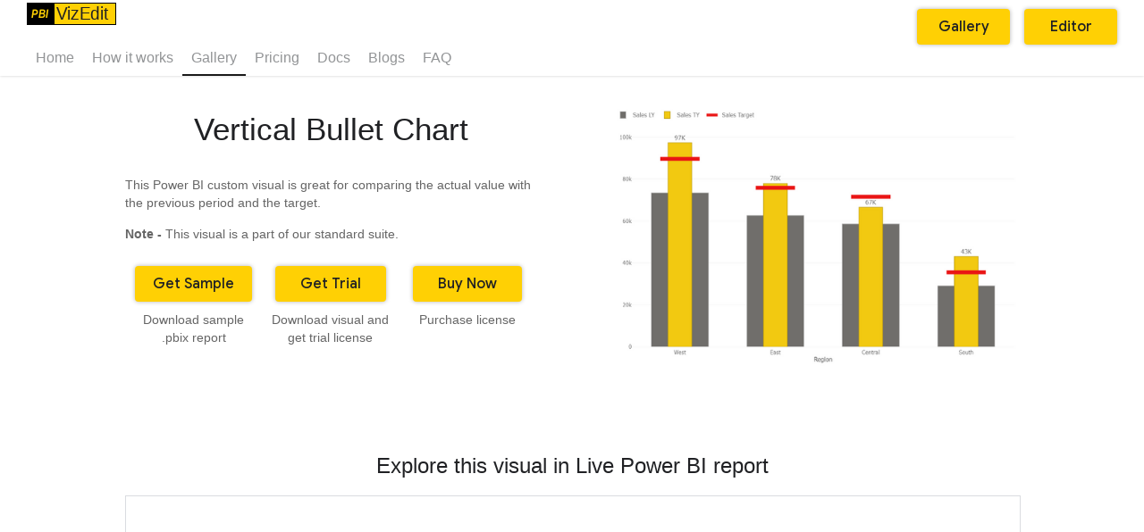

--- FILE ---
content_type: text/html; charset=utf-8
request_url: https://pbivizedit.com/gallery/vertical-bullet-chart
body_size: 4019
content:
<!DOCTYPE html><html><head><meta charSet="utf-8"/><meta name="viewport" content="width=device-width"/><title>Vertical Bullet Chart | PBI VizEdit</title><meta name="robots" content="index,follow"/><meta name="description" content="This Power BI custom visual is great for comparing the actual value with the previous period and the target."/><meta property="og:title" content="Vertical Bullet Chart | PBI VizEdit"/><meta property="og:description" content="This Power BI custom visual is great for comparing the actual value with the previous period and the target."/><link rel="canonical" href="https://pbivizedit.com/gallery/vertical-bullet-chart"/><meta name="next-head-count" content="8"/><link rel="preload" href="/_next/static/css/11576aee1001e37b.css" as="style"/><link rel="stylesheet" href="/_next/static/css/11576aee1001e37b.css" data-n-g=""/><link rel="preload" href="/_next/static/css/9e07524f600cce88.css" as="style"/><link rel="stylesheet" href="/_next/static/css/9e07524f600cce88.css" data-n-p=""/><noscript data-n-css=""></noscript><script defer="" nomodule="" src="/_next/static/chunks/polyfills-0d1b80a048d4787e.js"></script><script src="/_next/static/chunks/webpack-d7b038a63b619762.js" defer=""></script><script src="/_next/static/chunks/framework-0bfcb61724f75784.js" defer=""></script><script src="/_next/static/chunks/main-ccb06be2757bcd46.js" defer=""></script><script src="/_next/static/chunks/pages/_app-fa5ae77de54ad6e3.js" defer=""></script><script src="/_next/static/chunks/698-9849a1d023dc982f.js" defer=""></script><script src="/_next/static/chunks/753-946918a9e26ccb8e.js" defer=""></script><script src="/_next/static/chunks/pages/gallery/%5Bslug%5D-a73b60744e2b2ca6.js" defer=""></script><script src="/_next/static/3HLyjKyMQDN193vIozMpi/_buildManifest.js" defer=""></script><script src="/_next/static/3HLyjKyMQDN193vIozMpi/_ssgManifest.js" defer=""></script></head><body><div id="__next"><header class="header_header__xdC5s" role="banner"><div class="header_wrapper__8RSM6 header_containerSize__ysO9s"><a class="header_title__1nVYR" rel="author" href="/"><svg width="100" height="25" style="transform:scale(1);user-select:none" xmlns="http://www.w3.org/2000/svg"><g><rect width="30" height="25"></rect><rect width="70" height="25" x="30" style="border:#000;stroke:#000;stroke-width:2;fill:#ffd004"></rect><text font-style="italic" stroke="#000" transform="rotate(-0.23361070454120636 14.74596881866495,14.367192268371467) matrix(0.46824374691117393,0,0,0.5717077206859082,0.5574172131771917,5.777685203839212) " text-anchor="start" font-family="sans-serif" font-size="24" id="svg_5" y="20" x="10" stroke-width="0" fill="#ffd004" font-weight="bold">PBI</text><text font-style="normal" font-weight="normal" stroke="#000" transform="matrix(0.5303331234148126,0,0,0.5666386696659106,43.000095500960434,-6.046668392027094) " text-anchor="start" font-family="sans-serif" font-size="36" id="svg_6" stroke-width="0" y="45" x="-19" fill="#202124">Viz</text><text font-style="normal" font-weight="normal" stroke="#000" transform="matrix(0.5303331234148126,0,0,0.5666386696659106,43.000095500960434,-6.046668392027094) " text-anchor="start" font-family="sans-serif" font-size="36" id="svg_7" stroke-width="0" y="45" x="30" fill="#202124">Edit</text></g></svg></a><a class="onMobile" style="font-size:24px;float:right;text-decoration:none"><span style="border:1px solid transparent;padding:10px 20px">⋮</span></a><nav class="onDesktop header_siteNav__L_kXe header_siteNavCollapseOnMobile__9fTaI"><a class="btn-launch" style="margin-right:1em" href="/gallery" target="_blank" role="button">Gallery</a><a class="btn-launch" href="/app" target="_blank" role="button">Editor</a></nav><nav class="header_siteNav__L_kXe header_siteNavCollapseOnMobile__9fTaI" style="float:initial"><a class="header_pageLink__iR370 " href="/">Home</a><a class="header_pageLink__iR370 " href="/how-it-works">How it works</a><a class="header_pageLink__iR370 header_active__wvBSM" href="/gallery">Gallery</a><a class="header_pageLink__iR370 " href="/pricing">Pricing</a><a class="header_pageLink__iR370 " href="/docs">Docs</a><a class="header_pageLink__iR370 " href="/blogs">Blogs</a><a class="header_pageLink__iR370 " href="/faq">FAQ</a></nav></div></header><div class="Layout_layout__ULZ2L"><div style="height:100%;flex-grow:1"><div class="wnc galleryItem"><div class="container"><div class="textHeader"><h1>Vertical Bullet Chart</h1><div class="author" style="text-align:left;margin:1em 0">This Power BI custom visual is great for comparing the actual value with the previous period and the target.</div><div class="author" style="text-align:left;margin:1em 0"><b>Note - </b>This visual is a part of our standard suite.</div><div style="justify-content:space-evenly" class="actionButtons"><span style="flex:1 1 0px;margin:2px"><a class="btn-launch" title="Download sample pbix report" href="/visuals/vertical-bullet-chart/Vertical Bullet Chart 5.0.0.pbix" style="margin-left:0" target="_blank" download="">Get Sample</a><br/><div class="author" style="width:90%;margin:0 auto">Download sample .pbix report</div></span><span style="flex:1 1 0px;margin:2px"><a class="btn-launch" title="Download pbiviz file to use this visual in your Power BI reports" href="/pricing?visual=vertical-bullet-chart&amp;action=trial" style="margin-left:0">  Get Trial  </a><br/><div class="author" style="width:90%;margin:0 auto">Download visual and get trial license</div></span><span style="flex:1 1 0px;margin:2px"><a class="btn-launch" title="Proceed to buy this visual" href="/pricing?visual=vertical-bullet-chart&amp;action=buy" style="margin-left:0">  Buy Now  </a><br/><div class="author" style="width:90%;margin:0 auto">Purchase license</div></span></div></div><div class="imgContainer onDesktop"><img srcSet="/_next/static/images/vertical-bullet-chart-image-5bafb3015a2b234710fb269c50794d6d.webp" src="/visuals/vertical-bullet-chart/image.png" alt="Visual Image" style="width:100%;height:auto" class="image"/></div></div><article class="gallery-article" style="margin-top:1em;text-align:justify;flex-grow:1;font-size:0.9em"></article><div style="margin-top:5em;text-align:center"><h2>Explore this visual in Live Power BI report</h2><iframe class="pbix-frame" title="Vertical Bullet Chart" src="https://app.powerbi.com/view?r=eyJrIjoiMzhkMDIyMmMtMDc1MC00ZDdiLTk4YzYtYTdiODdmMzcxNzAyIiwidCI6IjVhNGZkNjBhLTc0MzctNDNkMi1hNWI1LTViMzQ0Nzc3NDcwZCJ9" frameBorder="0" allowfullscreen=""></iframe></div><div style="margin-top:5em"><h1>Similar visuals</h1><div style="display:flex;overflow-x:auto;background:rgb(248, 249, 250);padding:10px 0px"><div class="GalleryItemPresenter_galleryItem__t5ekw" style="flex:1 0 auto;max-width:150px"><a href="lipstick-column"><div class="GalleryItemPresenter_galleryItemLink__uDcZs"><img srcSet="/_next/static/images/lipstick-column-image-602770e9073172f5b7fb8eb7aa2f6c62.webp" src="/visuals/lipstick-column/image.png" alt="Lipstick Column Chart" style="object-fit:scale-down;height:66%;max-width:100%;vertical-align:middle" loading="lazy"/><hr style="background:#929496;height:1px;border:0"/><div style="text-align:center;margin-top:5px;height:33%">Lipstick Column Chart</div></div></a></div><div class="GalleryItemPresenter_galleryItem__t5ekw" style="flex:1 0 auto;max-width:150px"><a href="overlapping-column-chart"><div class="GalleryItemPresenter_galleryItemLink__uDcZs"><img srcSet="/_next/static/images/overlapping-column-chart-image-58e18eed33e1e7bc547154dd910a1e07.webp" src="/visuals/overlapping-column-chart/image.png" alt="Overlapping Column Chart" style="object-fit:scale-down;height:66%;max-width:100%;vertical-align:middle" loading="lazy"/><hr style="background:#929496;height:1px;border:0"/><div style="text-align:center;margin-top:5px;height:33%">Overlapping Column Chart</div></div></a></div></div></div><div id="info"></div><div style="margin-top:5em"><div class="gallery_infoLinkSection__fFChT"><div class="gallery_infoLinkCard__e6VmA"><div style="text-align:center"><div style="font-weight:bold">Download the visual and try in your Power BI environment</div><br/><span style="flex:1 1 0px;margin:2px"><a class="btn-launch" title="Download pbiviz file to use this visual in your Power BI reports" href="/pricing?visual=vertical-bullet-chart&amp;action=trial" style="margin-left:0">  Get Trial  </a><br/><div class="author" style="width:90%;margin:0 auto"></div></span></div><div class="author">Give your email id and get the visual download link with 30 days free trial license. Design your reports with the custom visual file.</div><br/><div style="font-weight:bold;margin-bottom:10px">Need help?</div><div class="author" style="display:flex;flex-wrap:wrap;justify-content:space-evenly"><a class="link" style="width:50%" href="/blogs/how-to-use-license-keys">How to use license</a><a class="link" style="width:50%" href="/docs/tutorials-readymade/vertical-bullet-chart">User guide</a><a class="link" style="width:50%" href="/updates">Version history</a><a class="link" style="width:50%" href="/contact">Submit an issue</a></div></div><div class="gallery_infoLinkCard__e6VmA"><div style="text-align:center"><div style="font-weight:bold">Change this visual to suit your needs</div><br/><span style="flex:1 1 0px;margin:2px"><a class="btn-launch" title="Open this visual in visual editor, modify if required and then export" href="/app/#/dashboards/import/vertical-bullet-chart" style="margin-left:0" target="_blank"> Modify </a><br/><div class="author" style="width:90%;margin:0 auto"></div></span></div><div class="author">Modify the visual when you want modifications in the visual features or you want to enhance its functionality.                         </div><br/><div style="font-weight:bold;margin-bottom:10px">Need help?</div><div class="author" style="display:flex;flex-wrap:wrap;justify-content:space-evenly"><a class="link" style="width:50%" href="/docs/intro">Know about editor</a><a class="link" style="width:50%" href="/docs/tutorials/vertical-bullet-chart">How to modify?</a></div></div><div class="gallery_infoLinkCard__e6VmA"><div style="text-align:center"><div style="font-weight:bold">Engage us to design your visual</div><br/><br/><span style="flex:1 1 0px;margin:2px"><a class="btn-launch" title="Submit your visual design" href="/submit-visual-design" style="margin-left:0"> Submit Details </a><br/><div class="author" style="width:90%;margin:0 auto"></div></span></div><div class="author">Let us help you design your custom visual for free. Pay only when you use.</div></div></div></div><br/><a class="navLink" style="align-self:flex-end" href="/gallery">← Gallery</a></div></div><section class="footer_footerSection__Dhwdj"><div class="footer_footerWrapper__MjO12"><div><p class="footer_header__HvV5r">Support</p><ul class="footer_link__QkJpo"><li><a href="/contact?type=request">Contact us</a></li><li><a href="/submit-visual-design">Submit visual details</a></li><li><a href="/updates">Product updates</a></li></ul></div><div><p class="footer_header__HvV5r">Designers</p><ul class="footer_link__QkJpo"><li><a href="/docs">Documentation</a></li><li><a href="/gallery">Gallery</a></li><li><a href="/blogs">Blogs</a></li></ul></div><div><p class="footer_header__HvV5r">Company</p><ul class="footer_link__QkJpo"><li><a href="/aboutus">About Us</a></li><li><a href="/contact">Contact</a></li><li><a href="/terms-of-service">Terms Of Service</a></li><li><a href="/eula">EULA</a></li><li><a href="/privacy">Privacy Policy</a></li><li><a href="/support-policy">Support Policy</a></li><li><a href="/oss-attribution">Open Source Attribution</a></li></ul></div></div><div class="footer_copyrightContainer__BDVO6">© Monnel Canada Inc.</div></section></div></div><script id="__NEXT_DATA__" type="application/json">{"props":{"pageProps":{"galleryItem":{"html":"","metadata":{"id":"vertical-bullet-chart","title":"Vertical Bullet Chart","image":"/visuals/vertical-bullet-chart/image.png","workspace":"/visuals/vertical-bullet-chart/workspace.json","similarVisuals":[{"image":"/visuals/lipstick-column/image.png","title":"Lipstick Column Chart","summary":"Lipstick Column chart shows the major trend on the foreground and the minor trend behind the major for a precise comparison of both values.","id":"lipstick-column","pro":null},{"image":"/visuals/overlapping-column-chart/image.png","title":"Overlapping Column Chart","summary":"Overlapping column chart provides the ability to plot two column charts on top of each other and helps in visualising the difference between actual and expected values.","id":"overlapping-column-chart","pro":null}],"sample_pbix_file":"/visuals/vertical-bullet-chart/Vertical Bullet Chart 5.0.0.pbix","author":"","video":null,"summary":"This Power BI custom visual is great for comparing the actual value with the previous period and the target.","meta_desc":"This Power BI custom visual is great for comparing the actual value with the previous period and the target.","page_title":"Vertical Bullet Chart","pbix_link":"https://app.powerbi.com/view?r=eyJrIjoiMzhkMDIyMmMtMDc1MC00ZDdiLTk4YzYtYTdiODdmMzcxNzAyIiwidCI6IjVhNGZkNjBhLTc0MzctNDNkMi1hNWI1LTViMzQ0Nzc3NDcwZCJ9","pro":null,"hash":"36D1C5FA52AC3F4A9B4F3FCCCB764336","modifiable":true,"deprecated":null,"logo":"/visuals/vertical-bullet-chart/logo.png","modify_tutorial_link":"/docs/tutorials/vertical-bullet-chart","user_guide_link":"/docs/tutorials-readymade/vertical-bullet-chart"}},"isCertifiedVisual":false,"isNonCertifiedVisual":true},"__N_SSG":true},"page":"/gallery/[slug]","query":{"slug":"vertical-bullet-chart"},"buildId":"3HLyjKyMQDN193vIozMpi","isFallback":false,"gsp":true,"scriptLoader":[]}</script></body></html>

--- FILE ---
content_type: text/css; charset=UTF-8
request_url: https://pbivizedit.com/_next/static/css/9e07524f600cce88.css
body_size: 652
content:
.GalleryItemPresenter_galleryItem__t5ekw{width:13em;display:inline-block;padding:10px;margin:5px;border:1px solid #dadada;box-shadow:0 0 5px rgba(0,0,0,.3);overflow:hidden;position:relative}.GalleryItemPresenter_galleryItemLink__uDcZs{display:flex;flex-direction:column;flex-grow:1;flex-basis:100%;height:100%}@media screen and (max-width:600px){.GalleryItemPresenter_galleryItem__t5ekw{width:35vw;display:block;padding:10px;margin-bottom:5px}}.gallery_infoLinkCard__e6VmA{flex:1 1;margin:10px 10px 10px 0;display:inline-block;padding:20px;border:1px solid #dadada;box-shadow:0 0 5px rgba(0,0,0,.3);overflow:hidden}.gallery_infoLinkSection__fFChT{display:flex;overflow-x:auto}@media screen and (max-width:900px){.gallery_infoLinkSection__fFChT{flex-direction:column}}

--- FILE ---
content_type: application/javascript; charset=UTF-8
request_url: https://pbivizedit.com/_next/static/3HLyjKyMQDN193vIozMpi/_buildManifest.js
body_size: 1311
content:
self.__BUILD_MANIFEST=function(s,c,a,e,t,i,u,r,n,o,p){return{__rewrites:{beforeFiles:[],afterFiles:[{source:"/EULA",destination:u}],fallback:[]},"/":[s,"static/css/42be5c53a6e88a61.css","static/chunks/pages/index-e6113191dd9e59fb.js"],"/_error":["static/chunks/pages/_error-a80160e5ebbf0e76.js"],"/aboutus":["static/chunks/pages/aboutus-0492d4eda3d9bf81.js"],"/blogs":["static/css/4c32d8179d9668fe.css","static/chunks/pages/blogs-1a7d3394ca8d525b.js"],"/blogs/[slug]":["static/chunks/pages/blogs/[slug]-50c1007e4a3caa27.js"],"/buy-info":[s,e,"static/css/bb417b3a177ede43.css","static/chunks/pages/buy-info-c1e215b9ff4dcb7e.js"],"/contact":["static/chunks/pages/contact-4c7d09dc57ef7d53.js"],"/docs":[r,n,"static/chunks/pages/docs-67f4c3a086f7cb2c.js"],"/docs/[...slug]":[r,n,"static/chunks/pages/docs/[...slug]-1c96d2aa5feab092.js"],"/eula":["static/chunks/pages/eula-7670b551fa7e1e4c.js"],"/faq":[e,"static/css/eccb3e0a3405e698.css","static/chunks/pages/faq-c4827b4d9dccce7c.js"],"/free-trial-license":[s,"static/css/51dde031b929d3e0.css","static/chunks/pages/free-trial-license-fb9d8b9b9faf40c1.js"],"/gallery":[s,"static/css/95fc0045199a9b68.css","static/chunks/pages/gallery-674fcc00afdbd096.js"],"/gallery/[slug]":["static/chunks/698-9849a1d023dc982f.js",s,"static/css/9e07524f600cce88.css","static/chunks/pages/gallery/[slug]-a73b60744e2b2ca6.js"],"/how-it-works":[s,c,"static/chunks/pages/how-it-works-68edd7ba4335ef1f.js"],"/how-it-works/backup":[s,c,"static/chunks/pages/how-it-works/backup-fab58ccf7bb3aa42.js"],"/how-it-works/modify":[s,c,"static/chunks/pages/how-it-works/modify-101c13ed932ed0d4.js"],"/how-it-works/service":[s,c,"static/chunks/pages/how-it-works/service-cde50e686235a13d.js"],"/how-it-works/visuals":[s,c,"static/chunks/pages/how-it-works/visuals-afebcec5e3d16ce2.js"],"/inapppurchase":["static/chunks/pages/inapppurchase-b2a297c516062e48.js"],"/invoice/[slug]":[s,a,t,i,o,"static/chunks/pages/invoice/[slug]-526cfddf4bd3acb7.js"],"/oss-attribution":["static/chunks/pages/oss-attribution-54e46b005832d1c2.js"],"/post-query":["static/chunks/495-756db007cd4029ea.js",p,"static/chunks/pages/post-query-8e5db943598219b6.js"],"/pricing":[s,a,e,i,"static/css/3b9435aca2c0b542.css","static/chunks/pages/pricing-88561b2188733159.js"],"/privacy":["static/chunks/pages/privacy-c962d1b76ce36e5e.js"],"/purchase":["static/chunks/pages/purchase-b93ed13d632ea3dc.js"],"/renew/[slug]":[s,a,t,i,"static/css/4a031061cc4f08ff.css","static/chunks/pages/renew/[slug]-681d6d4fbfb42eeb.js"],"/renew-denied/[slug]":[s,a,t,o,"static/chunks/pages/renew-denied/[slug]-e509a99bd5170f19.js"],"/services":["static/chunks/pages/services-2ce90ccd3cf4c82f.js"],"/submit-visual-design":["static/chunks/pages/submit-visual-design-52b58621d6012b54.js"],"/support-policy":["static/chunks/pages/support-policy-cd7aeef4ee1998ee.js"],"/terms-of-service":["static/chunks/pages/terms-of-service-b8f12f9c8f5ec525.js"],"/unlicensed-error":[s,p,"static/chunks/pages/unlicensed-error-4c6763b36be3acd4.js"],"/updates":["static/chunks/pages/updates-c470c60b37e1551e.js"],sortedPages:["/","/_app","/_error","/aboutus","/blogs","/blogs/[slug]","/buy-info","/contact","/docs","/docs/[...slug]",u,"/faq","/free-trial-license","/gallery","/gallery/[slug]","/how-it-works","/how-it-works/backup","/how-it-works/modify","/how-it-works/service","/how-it-works/visuals","/inapppurchase","/invoice/[slug]","/oss-attribution","/post-query","/pricing","/privacy","/purchase","/renew/[slug]","/renew-denied/[slug]","/services","/submit-visual-design","/support-policy","/terms-of-service","/unlicensed-error","/updates"]}}("static/chunks/753-946918a9e26ccb8e.js","static/css/a2a463535a7787ea.css","static/chunks/692-2159497060bf8d32.js","static/chunks/741-c7f0b908060a5d03.js","static/chunks/415-e4c786e2e67c243e.js","static/chunks/529-31579411319d92f1.js","/eula","static/chunks/779-9bc37251acf4536c.js","static/css/1a02018bd4ea1075.css","static/css/0a9a294c00de43f2.css","static/css/e09f3bbfe7a19ce7.css"),self.__BUILD_MANIFEST_CB&&self.__BUILD_MANIFEST_CB();

--- FILE ---
content_type: application/javascript; charset=UTF-8
request_url: https://pbivizedit.com/_next/static/3HLyjKyMQDN193vIozMpi/_ssgManifest.js
body_size: 457
content:
self.__SSG_MANIFEST=new Set(["\u002F","\u002Faboutus","\u002Fblogs","\u002Fblogs\u002F[slug]","\u002Fdocs","\u002Fdocs\u002F[...slug]","\u002Feula","\u002Ffaq","\u002Ffree-trial-license","\u002Fgallery","\u002Fgallery\u002F[slug]","\u002Fhow-it-works","\u002Fhow-it-works\u002Fbackup","\u002Fhow-it-works\u002Fmodify","\u002Fhow-it-works\u002Fservice","\u002Fhow-it-works\u002Fvisuals","\u002Foss-attribution","\u002Fpost-query","\u002Fpricing","\u002Fprivacy","\u002Fsupport-policy","\u002Fterms-of-service","\u002Fupdates"]);self.__SSG_MANIFEST_CB&&self.__SSG_MANIFEST_CB()

--- FILE ---
content_type: application/javascript; charset=UTF-8
request_url: https://pbivizedit.com/_next/static/chunks/pages/gallery/%5Bslug%5D-a73b60744e2b2ca6.js
body_size: 3128
content:
(self.webpackChunk_N_E=self.webpackChunk_N_E||[]).push([[558],{389149:function(e,i,t){(window.__NEXT_P=window.__NEXT_P||[]).push(["/gallery/[slug]",function(){return t(116320)}])},668258:function(e,i,t){"use strict";t.d(i,{Z:function(){return r}});var a=t(785893),s=(t(667294),t(622581)),n=t.n(s),l=t(257753);function r(e){var i=e.src,t=e.header,s=e.href,r=e.pro,d=e.style,o=void 0===d?null:d;return(0,a.jsx)("div",{className:n().galleryItem,style:o,children:(0,a.jsx)("a",{href:s,children:(0,a.jsxs)("div",{className:n().galleryItemLink,children:[(0,a.jsx)(l.TQ,{loading:"lazy",src:"string"===typeof i?i:i[0].url,alt:t,style:{objectFit:"scale-down",height:"66%",maxWidth:"100%",verticalAlign:"middle"}}),(0,a.jsx)("hr",{style:{background:"#929496",height:"1px",border:"0"}}),(0,a.jsx)("div",{style:{textAlign:"center",marginTop:"5px",height:"33%"},children:t}),!!r&&(0,a.jsx)("img",{src:"/images/certification_badge_big.png",title:"This visual is certified by Microsoft.",style:{position:"absolute",right:0,top:0,width:"100px",height:"auto"}})]})})})}},116320:function(e,i,t){"use strict";t.r(i),t.d(i,{__N_SSG:function(){return x},default:function(){return f}});var a=t(82670),s=t(785893),n=t(741664),l=t.n(n),r=(t(667294),t(902962)),d=t(231838),o=t(257753),c=t(710615),u=t(668258),m=t(301464),h=t.n(m),x=!0;function f(e){var i=e.galleryItem,t=e.isCertifiedVisual,a=e.isNonCertifiedVisual;return(0,s.jsxs)(s.Fragment,{children:[(0,s.jsx)(r.PB,{title:i.metadata.page_title,description:i.metadata.meta_desc,canonical:"".concat(d.SITE_URL,"/gallery/").concat(i.metadata.id)}),(0,s.jsxs)("div",{className:"wnc galleryItem",children:[(0,s.jsxs)("div",{className:"container",children:[(0,s.jsxs)("div",{className:"textHeader",children:[(0,s.jsx)("h1",{children:i.metadata.title}),(0,s.jsx)(g,{metadata:i.metadata}),(0,s.jsx)(v,{metadata:i.metadata}),(0,s.jsx)(j,{metadata:i.metadata}),(0,s.jsx)(y,{isNonCertifiedVisual:a}),(0,s.jsx)(b,{metadata:i.metadata,isCertifiedVisual:t,isNonCertifiedVisual:a})]}),(0,s.jsx)("div",{className:"imgContainer ".concat(i.metadata.pbix_link?"onDesktop":""),children:(0,s.jsx)(_,{metadata:i.metadata})})]}),(0,s.jsx)(N,{html:i.html}),(0,s.jsx)(k,{metadata:i.metadata}),(0,s.jsx)(C,{metadata:i.metadata}),(0,s.jsx)(T,{metadata:i.metadata}),(0,s.jsx)("div",{id:"info"}),(0,s.jsx)(L,{metadata:i.metadata,isCertifiedVisual:t,isNonCertifiedVisual:a}),(0,s.jsx)("br",{}),(0,s.jsx)(I,{})]})]})}var y=function(e){return e.isNonCertifiedVisual?(0,s.jsxs)("div",{className:"author",style:{textAlign:"left",margin:"1em 0"},children:[(0,s.jsx)("b",{children:"Note - "}),"This visual is a part of our standard suite."]}):null},g=function(e){return e.metadata.pro?(0,s.jsx)("img",{src:"/images/certification_badge_big.png",style:{width:"125px"}}):null},v=function(e){return e.metadata.deprecated?(0,s.jsx)("img",{src:"/images/deprecated.png",style:{width:"125px"}}):null},j=function(e){var i=e.metadata;return i.summary?(0,s.jsx)("div",{className:"author",style:{textAlign:"left",margin:"1em 0"},children:i.summary}):null};function p(e,i,t){var a="/pricing?visual=".concat(e.id,"&action=buy"),s="/pricing?visual=".concat(e.id,"&action=trial");if(!i&&!t){var n=e.hash,l=encodeURIComponent(e.title),r=encodeURIComponent(e.id);a="/pricing?guid=".concat(n,"&name=").concat(l,"&visual=").concat(r,"&action=buy"),s="/pricing?guid=".concat(n,"&name=").concat(l,"&visual=").concat(r,"&action=trial")}return{tryLink:s,buyLink:a}}var b=function(e){var i=e.metadata,t=p(i,e.isCertifiedVisual,e.isNonCertifiedVisual),a=t.tryLink,n=t.buyLink;return!0===i.deprecated?null:i.deprecated?(0,s.jsx)("div",{style:{display:"flex",justifyContent:"space-around",flexDirection:"row"},children:(0,s.jsx)(w,{title:"This visual is deprecated in favor of more advanced visual. Click to navigate to new visual.",buttonText:"Get new offering",url:"/gallery/".concat(i.deprecated),desc:"This visual is deprecated in favor of more advanced visual. Click the button to go to that offering."})}):(0,s.jsxs)("div",{style:{justifyContent:"space-evenly"},className:"actionButtons",children:[i.sample_pbix_file&&(0,s.jsx)(w,{title:"Download sample pbix report",buttonText:"Get Sample",url:i.sample_pbix_file,desc:"Download sample .pbix report",target:"_blank",download:!0}),(0,s.jsx)(w,{title:"Download pbiviz file to use this visual in your Power BI reports",buttonText:"\xa0\xa0Get Trial\xa0\xa0",url:a,desc:"Download visual and get trial license"}),(0,s.jsx)(w,{title:"Proceed to buy this visual",buttonText:"\xa0\xa0Buy Now\xa0\xa0",url:n,desc:"Purchase license"})]})},w=function(e){var i=e.title,t=e.url,a=e.buttonText,n=e.desc,l=e.target,r=e.download;return(0,s.jsxs)("span",{style:{flex:"1 1 0px",margin:2},children:[(0,s.jsx)("a",{className:"btn-launch",title:i,href:t,style:{marginLeft:0},target:l,download:r,children:a}),(0,s.jsx)("br",{}),(0,s.jsx)("div",{className:"author",style:{width:"90%",margin:"0 auto"},children:n})]})},_=function(e){var i=e.metadata;return i.image?(0,a.Z)(i.image,Array)?(0,s.jsx)("div",{style:{position:"relative"},children:(0,s.jsx)(c.lr,{emulateTouch:!0,infiniteLoop:!0,showStatus:!1,showIndicators:!1,thumbWidth:60,children:i.image.map((function(e,i){return(0,s.jsxs)("div",{children:[(0,s.jsx)("img",{src:e.url,style:{width:"100%",height:"auto"},title:e.desc}),(0,s.jsxs)("p",{className:"author",style:{marginBottom:10,padding:10,textAlign:"left",fontSize:"smaller"},children:[(0,s.jsxs)("i",{children:["Fig ",i+1]}),". ",e.desc]})]},e.url)}))})}):(0,s.jsx)(o.ez,{src:i.image,alt:"Visual Image",className:"image",style:{width:"100%",height:"auto"}}):null},N=function(e){var i=e.html;return(0,s.jsx)("article",{className:"gallery-article",dangerouslySetInnerHTML:{__html:i},style:{marginTop:"1em",textAlign:"justify",flexGrow:1,fontSize:"0.9em"}})},k=function(e){var i=e.metadata;return i.pbix_link?(0,s.jsxs)("div",{style:{marginTop:"5em",textAlign:"center"},children:[(0,s.jsx)("h2",{children:"Explore this visual in Live Power BI report"}),(0,s.jsx)("iframe",{className:"pbix-frame",title:i.title,src:i.pbix_link,frameBorder:0,allowFullScreen:!0})]}):null},C=function(e){var i=e.metadata;return i.video?(0,s.jsxs)("div",{style:{marginTop:"5em",textAlign:"center"},children:[(0,s.jsx)("h2",{children:"Tutorial"}),(0,s.jsx)("div",{className:"video-container",children:(0,s.jsx)("iframe",{src:i.video})})]}):null},T=function(e){var i=e.metadata;return i.similarVisuals&&0!=i.similarVisuals.length?(0,s.jsxs)("div",{style:{marginTop:"5em"},children:[(0,s.jsx)("h1",{children:"Similar visuals"}),(0,s.jsx)("div",{style:{display:"flex",overflowX:"auto",background:"rgb(248, 249, 250)",padding:"10px 0px"},children:i.similarVisuals.map((function(e,i){return(0,s.jsx)(u.Z,{header:e.title,href:e.id,pro:e.pro,src:e.image,style:{flex:"1 0 auto",maxWidth:150}},i)}))})]}):null},L=function(e){var i=e.metadata,t=e.isCertifiedVisual,a=e.isNonCertifiedVisual;if(i.deprecated)return null;var n=p(i,t,a),l=n.tryLink;n.buyLink;return(0,s.jsx)("div",{style:{marginTop:"5em"},children:(0,s.jsxs)("div",{className:h().infoLinkSection,children:[(0,s.jsxs)("div",{className:h().infoLinkCard,children:[(0,s.jsxs)("div",{style:{textAlign:"center"},children:[(0,s.jsx)("div",{style:{fontWeight:"bold"},children:"Download the visual and try in your Power BI environment"}),(0,s.jsx)("br",{}),(0,s.jsx)(w,{title:"Download pbiviz file to use this visual in your Power BI reports",buttonText:"\xa0\xa0Get Trial\xa0\xa0",url:l,desc:""})]}),(0,s.jsx)("div",{className:"author",children:"Give your email id and get the visual download link with 30 days free trial license. Design your reports with the custom visual file."}),(0,s.jsx)("br",{}),(0,s.jsx)("div",{style:{fontWeight:"bold",marginBottom:10},children:"Need help?"}),(0,s.jsxs)("div",{className:"author",style:{display:"flex",flexWrap:"wrap",justifyContent:"space-evenly"},children:[(0,s.jsx)("a",{className:"link",style:{width:"50%"},href:"/blogs/how-to-use-license-keys",children:"How to use license"}),(0,s.jsx)("a",{className:"link",style:{width:"50%"},href:i.user_guide_link,children:"User guide"}),(0,s.jsx)("a",{className:"link",style:{width:"50%"},href:"/updates",children:"Version history"}),(0,s.jsx)("a",{className:"link",style:{width:"50%"},href:"/contact",children:"Submit an issue"})]})]}),i.modifiable&&(0,s.jsxs)("div",{className:h().infoLinkCard,children:[(0,s.jsxs)("div",{style:{textAlign:"center"},children:[(0,s.jsx)("div",{style:{fontWeight:"bold"},children:"Change this visual to suit your needs"}),(0,s.jsx)("br",{}),(0,s.jsx)(w,{title:"Open this visual in visual editor, modify if required and then export",target:"_blank",buttonText:"\xa0Modify\xa0",url:"".concat(d.APP_URL,"/#/dashboards/import/").concat(i.id),desc:""})]}),(0,s.jsx)("div",{className:"author",children:"Modify the visual when you want modifications in the visual features or you want to enhance its functionality. \xa0\xa0\xa0\xa0\xa0\xa0\xa0\xa0\xa0\xa0\xa0\xa0\xa0\xa0\xa0\xa0\xa0\xa0\xa0\xa0\xa0\xa0\xa0\xa0"}),(0,s.jsx)("br",{}),(0,s.jsx)("div",{style:{fontWeight:"bold",marginBottom:10},children:"Need help?"}),(0,s.jsxs)("div",{className:"author",style:{display:"flex",flexWrap:"wrap",justifyContent:"space-evenly"},children:[(0,s.jsx)("a",{className:"link",style:{width:"50%"},href:"/docs/intro",children:"Know about editor"}),i.modify_tutorial_link&&(0,s.jsx)("a",{className:"link",style:{width:"50%"},href:i.modify_tutorial_link,children:"How to modify?"})]})]}),(0,s.jsxs)("div",{className:h().infoLinkCard,children:[(0,s.jsxs)("div",{style:{textAlign:"center"},children:[(0,s.jsx)("div",{style:{fontWeight:"bold"},children:"Engage us to design your visual"}),(0,s.jsx)("br",{}),(0,s.jsx)("br",{}),(0,s.jsx)(w,{title:"Submit your visual design",buttonText:"\xa0Submit Details\xa0",url:"/submit-visual-design",desc:""})]}),(0,s.jsx)("div",{className:"author",children:"Let us help you design your custom visual for free. Pay only when you use."})]})]})})},I=function(){return(0,s.jsx)(l(),{href:"/gallery",prefetch:!1,children:(0,s.jsx)("a",{className:"navLink",style:{alignSelf:"flex-end"},children:"\u2190 Gallery"})})};f.index=1},622581:function(e){e.exports={galleryItem:"GalleryItemPresenter_galleryItem__t5ekw",galleryItemLink:"GalleryItemPresenter_galleryItemLink__uDcZs"}},301464:function(e){e.exports={infoLinkCard:"gallery_infoLinkCard__e6VmA",infoLinkSection:"gallery_infoLinkSection__fFChT"}}},function(e){e.O(0,[698,753,774,888,179],(function(){return i=389149,e(e.s=i);var i}));var i=e.O();_N_E=i}]);

--- FILE ---
content_type: application/javascript; charset=UTF-8
request_url: https://pbivizedit.com/_next/static/chunks/pages/_app-fa5ae77de54ad6e3.js
body_size: 10574
content:
(self.webpackChunk_N_E=self.webpackChunk_N_E||[]).push([[888],{902962:function(e,t,n){"use strict";n.d(t,{PB:function(){return f},Sv:function(){return x},gR:function(){return _},lX:function(){return d}});var r=n(809008),o=n.n(r),a=n(667294);function i(){return i=Object.assign||function(e){for(var t=1;t<arguments.length;t++){var n=arguments[t];for(var r in n)Object.prototype.hasOwnProperty.call(n,r)&&(e[r]=n[r])}return e},i.apply(this,arguments)}function l(e,t){e.prototype=Object.create(t.prototype),e.prototype.constructor=e,e.__proto__=t}function c(e,t){if(null==e)return{};var n,r,o={},a=Object.keys(e);for(r=0;r<a.length;r++)n=a[r],t.indexOf(n)>=0||(o[n]=e[n]);return o}var s={templateTitle:"",noindex:!1,nofollow:!1,defaultOpenGraphImageWidth:0,defaultOpenGraphImageHeight:0,defaultOpenGraphVideoWidth:0,defaultOpenGraphVideoHeight:0},p=function(e,t,n){void 0===t&&(t=[]);var r=void 0===n?{}:n,o=r.defaultWidth,i=r.defaultHeight;return t.reduce((function(t,n,r){return t.push(a.createElement("meta",{key:"og:"+e+":0"+r,property:"og:"+e,content:n.url})),n.alt&&t.push(a.createElement("meta",{key:"og:"+e+":alt0"+r,property:"og:"+e+":alt",content:n.alt})),n.secureUrl&&t.push(a.createElement("meta",{key:"og:"+e+":secure_url0"+r,property:"og:"+e+":secure_url",content:n.secureUrl.toString()})),n.type&&t.push(a.createElement("meta",{key:"og:"+e+":type0"+r,property:"og:"+e+":type",content:n.type.toString()})),n.width?t.push(a.createElement("meta",{key:"og:"+e+":width0"+r,property:"og:"+e+":width",content:n.width.toString()})):o&&t.push(a.createElement("meta",{key:"og:"+e+":width0"+r,property:"og:"+e+":width",content:o.toString()})),n.height?t.push(a.createElement("meta",{key:"og:"+e+":height"+r,property:"og:"+e+":height",content:n.height.toString()})):i&&t.push(a.createElement("meta",{key:"og:"+e+":height"+r,property:"og:"+e+":height",content:i.toString()})),t}),[])},u=function(e){var t,n,r,o=[];e.titleTemplate&&(s.templateTitle=e.titleTemplate);var l="";e.title?(l=e.title,s.templateTitle&&(l=s.templateTitle.replace(/%s/g,(function(){return l})))):e.defaultTitle&&(l=e.defaultTitle),l&&o.push(a.createElement("title",{key:"title"},l));var c,u,d=e.noindex||s.noindex||e.dangerouslySetAllPagesToNoIndex,f=e.nofollow||s.nofollow||e.dangerouslySetAllPagesToNoFollow,h="";if(e.robotsProps){var m=e.robotsProps,g=m.nosnippet,v=m.maxSnippet,y=m.maxImagePreview,b=m.maxVideoPreview,k=m.noarchive,_=m.noimageindex,x=m.notranslate,w=m.unavailableAfter;h=(g?",nosnippet":"")+(v?",max-snippet:"+v:"")+(y?",max-image-preview:"+y:"")+(k?",noarchive":"")+(w?",unavailable_after:"+w:"")+(_?",noimageindex":"")+(b?",max-video-preview:"+b:"")+(x?",notranslate":"")}(d||f?(e.dangerouslySetAllPagesToNoIndex&&(s.noindex=!0),e.dangerouslySetAllPagesToNoFollow&&(s.nofollow=!0),o.push(a.createElement("meta",{key:"robots",name:"robots",content:(d?"noindex":"index")+","+(f?"nofollow":"follow")+h}))):o.push(a.createElement("meta",{key:"robots",name:"robots",content:"index,follow"+h})),e.description&&o.push(a.createElement("meta",{key:"description",name:"description",content:e.description})),e.mobileAlternate&&o.push(a.createElement("link",{rel:"alternate",key:"mobileAlternate",media:e.mobileAlternate.media,href:e.mobileAlternate.href})),e.languageAlternates&&e.languageAlternates.length>0&&e.languageAlternates.forEach((function(e){o.push(a.createElement("link",{rel:"alternate",key:"languageAlternate-"+e.hrefLang,hrefLang:e.hrefLang,href:e.href}))})),e.twitter&&(e.twitter.cardType&&o.push(a.createElement("meta",{key:"twitter:card",name:"twitter:card",content:e.twitter.cardType})),e.twitter.site&&o.push(a.createElement("meta",{key:"twitter:site",name:"twitter:site",content:e.twitter.site})),e.twitter.handle&&o.push(a.createElement("meta",{key:"twitter:creator",name:"twitter:creator",content:e.twitter.handle}))),e.facebook&&e.facebook.appId&&o.push(a.createElement("meta",{key:"fb:app_id",property:"fb:app_id",content:e.facebook.appId})),null!=(t=e.openGraph)&&t.title||l)&&o.push(a.createElement("meta",{key:"og:title",property:"og:title",content:(null==(c=e.openGraph)?void 0:c.title)||l}));(null!=(n=e.openGraph)&&n.description||e.description)&&o.push(a.createElement("meta",{key:"og:description",property:"og:description",content:(null==(u=e.openGraph)?void 0:u.description)||e.description}));if(e.openGraph){if((e.openGraph.url||e.canonical)&&o.push(a.createElement("meta",{key:"og:url",property:"og:url",content:e.openGraph.url||e.canonical})),e.openGraph.type){var E=e.openGraph.type.toLowerCase();o.push(a.createElement("meta",{key:"og:type",property:"og:type",content:E})),"profile"===E&&e.openGraph.profile?(e.openGraph.profile.firstName&&o.push(a.createElement("meta",{key:"profile:first_name",property:"profile:first_name",content:e.openGraph.profile.firstName})),e.openGraph.profile.lastName&&o.push(a.createElement("meta",{key:"profile:last_name",property:"profile:last_name",content:e.openGraph.profile.lastName})),e.openGraph.profile.username&&o.push(a.createElement("meta",{key:"profile:username",property:"profile:username",content:e.openGraph.profile.username})),e.openGraph.profile.gender&&o.push(a.createElement("meta",{key:"profile:gender",property:"profile:gender",content:e.openGraph.profile.gender}))):"book"===E&&e.openGraph.book?(e.openGraph.book.authors&&e.openGraph.book.authors.length&&e.openGraph.book.authors.forEach((function(e,t){o.push(a.createElement("meta",{key:"book:author:0"+t,property:"book:author",content:e}))})),e.openGraph.book.isbn&&o.push(a.createElement("meta",{key:"book:isbn",property:"book:isbn",content:e.openGraph.book.isbn})),e.openGraph.book.releaseDate&&o.push(a.createElement("meta",{key:"book:release_date",property:"book:release_date",content:e.openGraph.book.releaseDate})),e.openGraph.book.tags&&e.openGraph.book.tags.length&&e.openGraph.book.tags.forEach((function(e,t){o.push(a.createElement("meta",{key:"book:tag:0"+t,property:"book:tag",content:e}))}))):"article"===E&&e.openGraph.article?(e.openGraph.article.publishedTime&&o.push(a.createElement("meta",{key:"article:published_time",property:"article:published_time",content:e.openGraph.article.publishedTime})),e.openGraph.article.modifiedTime&&o.push(a.createElement("meta",{key:"article:modified_time",property:"article:modified_time",content:e.openGraph.article.modifiedTime})),e.openGraph.article.expirationTime&&o.push(a.createElement("meta",{key:"article:expiration_time",property:"article:expiration_time",content:e.openGraph.article.expirationTime})),e.openGraph.article.authors&&e.openGraph.article.authors.length&&e.openGraph.article.authors.forEach((function(e,t){o.push(a.createElement("meta",{key:"article:author:0"+t,property:"article:author",content:e}))})),e.openGraph.article.section&&o.push(a.createElement("meta",{key:"article:section",property:"article:section",content:e.openGraph.article.section})),e.openGraph.article.tags&&e.openGraph.article.tags.length&&e.openGraph.article.tags.forEach((function(e,t){o.push(a.createElement("meta",{key:"article:tag:0"+t,property:"article:tag",content:e}))}))):"video.movie"!==E&&"video.episode"!==E&&"video.tv_show"!==E&&"video.other"!==E||!e.openGraph.video||(e.openGraph.video.actors&&e.openGraph.video.actors.length&&e.openGraph.video.actors.forEach((function(e,t){e.profile&&o.push(a.createElement("meta",{key:"video:actor:0"+t,property:"video:actor",content:e.profile})),e.role&&o.push(a.createElement("meta",{key:"video:actor:role:0"+t,property:"video:actor:role",content:e.role}))})),e.openGraph.video.directors&&e.openGraph.video.directors.length&&e.openGraph.video.directors.forEach((function(e,t){o.push(a.createElement("meta",{key:"video:director:0"+t,property:"video:director",content:e}))})),e.openGraph.video.writers&&e.openGraph.video.writers.length&&e.openGraph.video.writers.forEach((function(e,t){o.push(a.createElement("meta",{key:"video:writer:0"+t,property:"video:writer",content:e}))})),e.openGraph.video.duration&&o.push(a.createElement("meta",{key:"video:duration",property:"video:duration",content:e.openGraph.video.duration.toString()})),e.openGraph.video.releaseDate&&o.push(a.createElement("meta",{key:"video:release_date",property:"video:release_date",content:e.openGraph.video.releaseDate})),e.openGraph.video.tags&&e.openGraph.video.tags.length&&e.openGraph.video.tags.forEach((function(e,t){o.push(a.createElement("meta",{key:"video:tag:0"+t,property:"video:tag",content:e}))})),e.openGraph.video.series&&o.push(a.createElement("meta",{key:"video:series",property:"video:series",content:e.openGraph.video.series})))}e.defaultOpenGraphImageWidth&&(s.defaultOpenGraphImageWidth=e.defaultOpenGraphImageWidth),e.defaultOpenGraphImageHeight&&(s.defaultOpenGraphImageHeight=e.defaultOpenGraphImageHeight),e.openGraph.images&&e.openGraph.images.length&&o.push.apply(o,p("image",e.openGraph.images,{defaultWidth:s.defaultOpenGraphImageWidth,defaultHeight:s.defaultOpenGraphImageHeight})),e.defaultOpenGraphVideoWidth&&(s.defaultOpenGraphVideoWidth=e.defaultOpenGraphVideoWidth),e.defaultOpenGraphVideoHeight&&(s.defaultOpenGraphVideoHeight=e.defaultOpenGraphVideoHeight),e.openGraph.videos&&e.openGraph.videos.length&&o.push.apply(o,p("video",e.openGraph.videos,{defaultWidth:s.defaultOpenGraphVideoWidth,defaultHeight:s.defaultOpenGraphVideoHeight})),e.openGraph.locale&&o.push(a.createElement("meta",{key:"og:locale",property:"og:locale",content:e.openGraph.locale})),e.openGraph.site_name&&o.push(a.createElement("meta",{key:"og:site_name",property:"og:site_name",content:e.openGraph.site_name}))}return e.canonical&&o.push(a.createElement("link",{rel:"canonical",href:e.canonical,key:"canonical"})),e.additionalMetaTags&&e.additionalMetaTags.length>0&&e.additionalMetaTags.forEach((function(e){var t,n,r;o.push(a.createElement("meta",i({key:"meta:"+(null!=(t=null!=(n=null!=(r=e.keyOverride)?r:e.name)?n:e.property)?t:e.httpEquiv)},e)))})),null!=(r=e.additionalLinkTags)&&r.length&&e.additionalLinkTags.forEach((function(e){var t;o.push(a.createElement("link",i({key:"link"+(null!=(t=e.keyOverride)?t:e.href)+e.rel},e)))})),o},d=function(e){function t(){return e.apply(this,arguments)||this}return l(t,e),t.prototype.render=function(){var e=this.props,t=e.title,n=e.titleTemplate,r=e.defaultTitle,i=e.dangerouslySetAllPagesToNoIndex,l=void 0!==i&&i,c=e.dangerouslySetAllPagesToNoFollow,s=void 0!==c&&c,p=e.description,d=e.canonical,f=e.facebook,h=e.openGraph,m=e.additionalMetaTags,g=e.twitter,v=e.defaultOpenGraphImageWidth,y=e.defaultOpenGraphImageHeight,b=e.defaultOpenGraphVideoWidth,k=e.defaultOpenGraphVideoHeight,_=e.mobileAlternate,x=e.languageAlternates,w=e.additionalLinkTags,E=e.robotsProps;return a.createElement(o(),null,u({title:t,titleTemplate:n,defaultTitle:r,dangerouslySetAllPagesToNoIndex:l,dangerouslySetAllPagesToNoFollow:s,description:p,canonical:d,facebook:f,openGraph:h,additionalMetaTags:m,twitter:g,defaultOpenGraphImageWidth:v,defaultOpenGraphImageHeight:y,defaultOpenGraphVideoWidth:b,defaultOpenGraphVideoHeight:k,mobileAlternate:_,languageAlternates:x,additionalLinkTags:w,robotsProps:E}))},t}(a.Component),f=function(e){function t(){return e.apply(this,arguments)||this}return l(t,e),t.prototype.render=function(){var e=this.props,t=e.title,n=e.noindex,r=void 0!==n&&n,i=e.nofollow,l=e.robotsProps,c=e.description,s=e.canonical,p=e.openGraph,d=e.facebook,f=e.twitter,h=e.additionalMetaTags,m=e.titleTemplate,g=e.mobileAlternate,v=e.languageAlternates,y=e.additionalLinkTags;return a.createElement(o(),null,u({title:t,noindex:r,nofollow:i,robotsProps:l,description:c,canonical:s,facebook:d,openGraph:p,additionalMetaTags:h,twitter:f,titleTemplate:m,mobileAlternate:g,languageAlternates:v,additionalLinkTags:y}))},t}(a.Component),h=function(e,t){var n=t.id,r=i({},(void 0===n?void 0:n)?{"@id":t.id}:{},t);return delete r.id,{__html:JSON.stringify(i({"@context":"https://schema.org","@type":e},r),y)}},m=Object.freeze({"&":"&amp;","<":"&lt;",">":"&gt;",'"':"&quot;","'":"&apos;"}),g=new RegExp("["+Object.keys(m).join("")+"]","g"),v=function(e){return m[e]},y=function(e,t){switch(typeof t){case"object":if(null===t)return;return t;case"number":case"boolean":case"bigint":return t;case"string":return t.replace(g,v);default:return}};function b(e){var t=e.type,n=void 0===t?"Thing":t,r=e.keyOverride,l=e.scriptKey,s=e.scriptId,p=void 0===s?void 0:s,u=c(e,["type","keyOverride","scriptKey","scriptId"]);return a.createElement(o(),null,a.createElement("script",{type:"application/ld+json",id:p,dangerouslySetInnerHTML:h(n,i({},u)),key:"jsonld-"+l+(r?"-"+r:"")}))}function k(e){if(e&&e.length)return e.map((function(e){return{"@type":"ListItem",position:e.position,item:{"@id":e.item,name:e.name}}}))}function _(e){var t=e.type,n=void 0===t?"BreadcrumbList":t,r=e.keyOverride,o={itemListElement:k(e.itemListElements)};return a.createElement(b,i({type:n,keyOverride:r},o,{scriptKey:"breadcrumb"}))}function x(e){var t=e.type,n=e.keyOverride,r=c(e,["type","keyOverride"]);return a.createElement(b,i({type:t,keyOverride:n},r,{scriptKey:"social"}))}},506840:function(e,t,n){(window.__NEXT_P=window.__NEXT_P||[]).push(["/_app",function(){return n(205101)}])},165120:function(e,t,n){"use strict";n.d(t,{T:function(){return o}});var r=n(785893);n(667294);function o(e){var t=e.size;return t=null!==t&&void 0!==t?t:1,(0,r.jsx)("svg",{width:"100",height:"25",style:{transform:"scale(".concat(t,")"),userSelect:"none"},xmlns:"http://www.w3.org/2000/svg",children:(0,r.jsxs)("g",{children:[(0,r.jsx)("rect",{width:"30",height:"25"}),(0,r.jsx)("rect",{width:"70",height:"25",x:"30",style:{border:"#000",stroke:"#000",strokeWidth:2,fill:"#ffd004"}}),(0,r.jsx)("text",{fontStyle:"italic",stroke:"#000",transform:"rotate(-0.23361070454120636 14.74596881866495,14.367192268371467) matrix(0.46824374691117393,0,0,0.5717077206859082,0.5574172131771917,5.777685203839212) ",textAnchor:"start",fontFamily:"sans-serif",fontSize:"24",id:"svg_5",y:"20",x:"10",strokeWidth:"0",fill:"#ffd004",fontWeight:"bold",children:"PBI"}),(0,r.jsx)("text",{fontStyle:"normal",fontWeight:"normal",stroke:"#000",transform:"matrix(0.5303331234148126,0,0,0.5666386696659106,43.000095500960434,-6.046668392027094) ",textAnchor:"start",fontFamily:"sans-serif",fontSize:"36",id:"svg_6",strokeWidth:"0",y:"45",x:"-19",fill:"#202124",children:"Viz"}),(0,r.jsx)("text",{fontStyle:"normal",fontWeight:"normal",stroke:"#000",transform:"matrix(0.5303331234148126,0,0,0.5666386696659106,43.000095500960434,-6.046668392027094) ",textAnchor:"start",fontFamily:"sans-serif",fontSize:"36",id:"svg_7",strokeWidth:"0",y:"45",x:"30",fill:"#202124",children:"Edit"})]})})}},231838:function(e){"use strict";e.exports={SERVICE_NAME:"PBI VizEdit",SITE_URL:"https://pbivizedit.com",APP_URL:"/app",APP_FULL_URL:"https://pbivizedit.com/app",TWITTER_HANDLE:"@pbivizedit",BLOG_DIR:"content/blogs",DOCS_DIR:"content/docs",PAGES_DIR:"content/pages",VISUALS_DIR:"public/visuals",VISUALS_DIR_URL:"visuals",COMPANY_LOGOS:"public/images/customer-logos",GA_STREAM_ID:"G-RQLJMVFTLW",GTM_ID:"GTM-5LM6KHR"}},871210:function(e,t){"use strict";Object.defineProperty(t,"__esModule",{value:!0}),t.getDomainLocale=function(e,t,n,r){return!1};("function"===typeof t.default||"object"===typeof t.default&&null!==t.default)&&"undefined"===typeof t.default.__esModule&&(Object.defineProperty(t.default,"__esModule",{value:!0}),Object.assign(t.default,t),e.exports=t.default)},848418:function(e,t,n){"use strict";var r=n(294941).Z;n(445753).default;Object.defineProperty(t,"__esModule",{value:!0}),t.default=void 0;var o,a=(o=n(667294))&&o.__esModule?o:{default:o},i=n(76273),l=n(22725),c=n(963462),s=n(121018),p=n(57190),u=n(871210),d=n(498684);var f="undefined"!==typeof a.default.useTransition,h={};function m(e,t,n,r){if(e&&i.isLocalURL(t)){e.prefetch(t,n,r).catch((function(e){0}));var o=r&&"undefined"!==typeof r.locale?r.locale:e&&e.locale;h[t+"%"+n+(o?"%"+o:"")]=!0}}var g=a.default.forwardRef((function(e,t){var n,o=e.href,g=e.as,v=e.children,y=e.prefetch,b=e.passHref,k=e.replace,_=e.shallow,x=e.scroll,w=e.locale,E=e.onClick,G=e.onMouseEnter,O=e.legacyBehavior,S=void 0===O?!0!==Boolean(!1):O,j=function(e,t){if(null==e)return{};var n,r,o={},a=Object.keys(e);for(r=0;r<a.length;r++)n=a[r],t.indexOf(n)>=0||(o[n]=e[n]);return o}(e,["href","as","children","prefetch","passHref","replace","shallow","scroll","locale","onClick","onMouseEnter","legacyBehavior"]);n=v,!S||"string"!==typeof n&&"number"!==typeof n||(n=a.default.createElement("a",null,n));var T=!1!==y,L=r(f?a.default.useTransition():[],2)[1],N=a.default.useContext(c.RouterContext),M=a.default.useContext(s.AppRouterContext);M&&(N=M);var I,A=a.default.useMemo((function(){var e=r(i.resolveHref(N,o,!0),2),t=e[0],n=e[1];return{href:t,as:g?i.resolveHref(N,g):n||t}}),[N,o,g]),C=A.href,P=A.as,R=a.default.useRef(C),W=a.default.useRef(P);S&&(I=a.default.Children.only(n));var H=S?I&&"object"===typeof I&&I.ref:t,V=r(p.useIntersection({rootMargin:"200px"}),3),D=V[0],U=V[1],z=V[2],B=a.default.useCallback((function(e){W.current===P&&R.current===C||(z(),W.current=P,R.current=C),D(e),H&&("function"===typeof H?H(e):"object"===typeof H&&(H.current=e))}),[P,H,C,z,D]);a.default.useEffect((function(){var e=U&&T&&i.isLocalURL(C),t="undefined"!==typeof w?w:N&&N.locale,n=h[C+"%"+P+(t?"%"+t:"")];e&&!n&&m(N,C,P,{locale:t})}),[P,C,U,w,T,N]);var Z={ref:B,onClick:function(e){S||"function"!==typeof E||E(e),S&&I.props&&"function"===typeof I.props.onClick&&I.props.onClick(e),e.defaultPrevented||function(e,t,n,r,o,a,l,c,s){if("A"!==e.currentTarget.nodeName.toUpperCase()||!function(e){var t=e.currentTarget.target;return t&&"_self"!==t||e.metaKey||e.ctrlKey||e.shiftKey||e.altKey||e.nativeEvent&&2===e.nativeEvent.which}(e)&&i.isLocalURL(n)){e.preventDefault();var p=function(){t[o?"replace":"push"](n,r,{shallow:a,locale:c,scroll:l})};s?s(p):p()}}(e,N,C,P,k,_,x,w,M?L:void 0)},onMouseEnter:function(e){S||"function"!==typeof G||G(e),S&&I.props&&"function"===typeof I.props.onMouseEnter&&I.props.onMouseEnter(e),i.isLocalURL(C)&&m(N,C,P,{priority:!0})}};if(!S||b||"a"===I.type&&!("href"in I.props)){var F="undefined"!==typeof w?w:N&&N.locale,q=N&&N.isLocaleDomain&&u.getDomainLocale(P,F,N.locales,N.domainLocales);Z.href=q||d.addBasePath(l.addLocale(P,F,N&&N.defaultLocale))}return S?a.default.cloneElement(I,Z):a.default.createElement("a",Object.assign({},j,Z),n)}));t.default=g,("function"===typeof t.default||"object"===typeof t.default&&null!==t.default)&&"undefined"===typeof t.default.__esModule&&(Object.defineProperty(t.default,"__esModule",{value:!0}),Object.assign(t.default,t),e.exports=t.default)},57190:function(e,t,n){"use strict";var r=n(294941).Z;Object.defineProperty(t,"__esModule",{value:!0}),t.useIntersection=function(e){var t=e.rootRef,n=e.rootMargin,s=e.disabled||!i,p=o.useRef(),u=r(o.useState(!1),2),d=u[0],f=u[1],h=r(o.useState(null),2),m=h[0],g=h[1];o.useEffect((function(){if(i){if(p.current&&(p.current(),p.current=void 0),s||d)return;return m&&m.tagName&&(p.current=function(e,t,n){var r=function(e){var t,n={root:e.root||null,margin:e.rootMargin||""},r=c.find((function(e){return e.root===n.root&&e.margin===n.margin}));if(r&&(t=l.get(r)))return t;var o=new Map,a=new IntersectionObserver((function(e){e.forEach((function(e){var t=o.get(e.target),n=e.isIntersecting||e.intersectionRatio>0;t&&n&&t(n)}))}),e);return t={id:n,observer:a,elements:o},c.push(n),l.set(n,t),t}(n),o=r.id,a=r.observer,i=r.elements;return i.set(e,t),a.observe(e),function(){if(i.delete(e),a.unobserve(e),0===i.size){a.disconnect(),l.delete(o);var t=c.findIndex((function(e){return e.root===o.root&&e.margin===o.margin}));t>-1&&c.splice(t,1)}}}(m,(function(e){return e&&f(e)}),{root:null==t?void 0:t.current,rootMargin:n})),function(){null==p.current||p.current(),p.current=void 0}}if(!d){var e=a.requestIdleCallback((function(){return f(!0)}));return function(){return a.cancelIdleCallback(e)}}}),[m,s,n,t,d]);var v=o.useCallback((function(){f(!1)}),[]);return[g,d,v]};var o=n(667294),a=n(709311),i="function"===typeof IntersectionObserver;var l=new Map,c=[];("function"===typeof t.default||"object"===typeof t.default&&null!==t.default)&&"undefined"===typeof t.default.__esModule&&(Object.defineProperty(t.default,"__esModule",{value:!0}),Object.assign(t.default,t),e.exports=t.default)},121018:function(e,t,n){"use strict";Object.defineProperty(t,"__esModule",{value:!0}),t.FullAppTreeContext=t.AppTreeContext=t.AppRouterContext=void 0;var r,o=(r=n(667294))&&r.__esModule?r:{default:r};var a=o.default.createContext(null);t.AppRouterContext=a;var i=o.default.createContext(null);t.AppTreeContext=i;var l=o.default.createContext(null);t.FullAppTreeContext=l},205101:function(e,t,n){"use strict";n.r(t),n.d(t,{default:function(){return T}});var r=n(626042),o=n(785893),a=n(667294),i=n(741664),l=n.n(i),c=n(458624),s=n.n(c);function p(){return(0,o.jsxs)("section",{className:s().footerSection,children:[(0,o.jsxs)("div",{className:s().footerWrapper,children:[(0,o.jsx)(u,{header:"Support",links:[{href:"/contact?type=request",caption:"Contact us"},{href:"/submit-visual-design",caption:"Submit visual details"},{href:"/updates",caption:"Product updates"}]}),(0,o.jsx)(u,{header:"Designers",links:[{href:"/docs",caption:"Documentation"},{href:"/gallery",caption:"Gallery"},{href:"/blogs",caption:"Blogs"}]}),(0,o.jsx)(u,{header:"Company",links:[{href:"/aboutus",caption:"About Us"},{href:"/contact",caption:"Contact"},{href:"/terms-of-service",caption:"Terms Of Service"},{href:"/eula",caption:"EULA"},{href:"/privacy",caption:"Privacy Policy"},{href:"/support-policy",caption:"Support Policy"},{href:"/oss-attribution",caption:"Open Source Attribution"}]})]}),(0,o.jsx)("div",{className:s().copyrightContainer,children:"\xa9 Monnel Canada Inc."})]})}function u(e){var t=e.header,n=e.links;return(0,o.jsxs)("div",{children:[(0,o.jsx)("p",{className:s().header,children:t}),(0,o.jsx)("ul",{className:s().link,children:n.map((function(e,t){return(0,o.jsx)("li",{children:(0,o.jsx)(l(),{href:e.href,prefetch:!1,children:e.caption})},t)}))})]})}var d=n(828),f=n(68298),h=n.n(f),m=n(231838),g=n(165120);function v(e){var t=e.activeIndex,n=(0,d.Z)(a.useState(!1),2),r=n[0],i=n[1];return(0,o.jsx)("header",{className:h().header,role:"banner",children:(0,o.jsxs)("div",{className:"".concat(h().wrapper," ").concat(3!=t?h().containerSize:null),children:[(0,o.jsx)("a",{className:h().title,rel:"author",href:"/",children:(0,o.jsx)(g.T,{size:1})}),(0,o.jsx)("a",{className:"onMobile",onClick:function(){i(!r)},style:{fontSize:"24px",float:"right",textDecoration:"none"},children:(0,o.jsx)("span",{style:{border:"1px solid ".concat(r?"#f3f3f3":"transparent"),padding:"10px 20px"},children:"\u22ee"})}),(0,o.jsxs)("nav",{className:"onDesktop ".concat(h().siteNav," ").concat(r?h().siteNavVisibleOnMobile:h().siteNavCollapseOnMobile),children:[(0,o.jsx)("a",{className:"btn-launch",style:{marginRight:"1em"},href:"/gallery",target:"_blank",role:"button",children:"Gallery"}),(0,o.jsx)("a",{className:"btn-launch",href:m.APP_URL,target:"_blank",role:"button",children:"Editor"})]}),(0,o.jsxs)("nav",{className:"".concat(h().siteNav," ").concat(r?h().siteNavVisibleOnMobile:h().siteNavCollapseOnMobile),style:{float:"initial"},children:[(0,o.jsx)("a",{className:"".concat(h().pageLink," ").concat(0==t?h().active:""),href:"/",children:"Home"}),(0,o.jsx)("a",{className:"".concat(h().pageLink," ").concat(5==t?h().active:""),href:"/how-it-works",children:"How it works"}),(0,o.jsx)("a",{className:"".concat(h().pageLink," ").concat(1==t?h().active:""),href:"/gallery",children:"Gallery"}),(0,o.jsx)("a",{className:"".concat(h().pageLink," ").concat(2==t?h().active:""),href:"/pricing",children:"Pricing"}),(0,o.jsx)("a",{className:"".concat(h().pageLink," ").concat(3==t?h().active:""),href:"/docs",children:"Docs"}),(0,o.jsx)("a",{className:"".concat(h().pageLink," ").concat(6==t?h().active:""),href:"/blogs",children:"Blogs"}),(0,o.jsx)("a",{className:"".concat(h().pageLink," ").concat(4==t?h().active:""),href:"/faq",children:"FAQ"})]})]})})}var y=n(665918),b=n.n(y);function k(e){var t=e.activeIndex,n=e.children;return(0,o.jsxs)(o.Fragment,{children:[(0,o.jsx)(v,{activeIndex:t}),(0,o.jsxs)("div",{className:b().layout,children:[(0,o.jsx)("div",{style:{height:"100%",flexGrow:1},children:n}),(0,o.jsx)(p,{})]})]})}var _=n(811163),x=n.n(_),w=n(902962),E=n(601785),G=n.n(E),O=n(574865),S=n.n(O);n(524629),n(767284),n(716703);x().events.on("routeChangeStart",(function(){return S().start()})),x().events.on("routeChangeComplete",(function(){return S().done()})),x().events.on("routeChangeError",(function(){return S().done()}));var j={gtmId:m.GTM_ID};function T(e){var t,n=e.Component,i=e.pageProps;a.useEffect((function(){G().initialize(j)}),[]);var l=null!==(t=n.index)&&void 0!==t?t:-1;return!0===n.raw?(0,o.jsx)(n,(0,r.Z)({},i)):(0,o.jsxs)(k,{activeIndex:l,children:[(0,o.jsx)(w.lX,{titleTemplate:"%s | ".concat(m.SERVICE_NAME)}),(0,o.jsx)(n,(0,r.Z)({},i))]})}},665918:function(e){e.exports={layout:"Layout_layout__ULZ2L"}},458624:function(e){e.exports={header:"footer_header__HvV5r",link:"footer_link__QkJpo",copyrightContainer:"footer_copyrightContainer__BDVO6",footerWrapper:"footer_footerWrapper__MjO12",footerSection:"footer_footerSection__Dhwdj"}},68298:function(e){e.exports={header:"header_header__xdC5s",wrapper:"header_wrapper__8RSM6",containerSize:"header_containerSize__ysO9s",title:"header_title__1nVYR",siteNav:"header_siteNav__L_kXe",pageLink:"header_pageLink__iR370",active:"header_active__wvBSM",siteNavVisibleOnMobile:"header_siteNavVisibleOnMobile___c3nX",siteNavCollapseOnMobile:"header_siteNavCollapseOnMobile__9fTaI"}},524629:function(){},716703:function(){},767284:function(){},809008:function(e,t,n){e.exports=n(805443)},741664:function(e,t,n){e.exports=n(848418)},811163:function(e,t,n){e.exports=n(990387)},574865:function(e,t,n){var r,o;r=function(){var e={version:"0.2.0"},t=e.settings={minimum:.08,easing:"ease",positionUsing:"",speed:200,trickle:!0,trickleRate:.02,trickleSpeed:800,showSpinner:!0,barSelector:'[role="bar"]',spinnerSelector:'[role="spinner"]',parent:"body",template:'<div class="bar" role="bar"><div class="peg"></div></div><div class="spinner" role="spinner"><div class="spinner-icon"></div></div>'};function n(e,t,n){return e<t?t:e>n?n:e}function r(e){return 100*(-1+e)}function o(e,n,o){var a;return(a="translate3d"===t.positionUsing?{transform:"translate3d("+r(e)+"%,0,0)"}:"translate"===t.positionUsing?{transform:"translate("+r(e)+"%,0)"}:{"margin-left":r(e)+"%"}).transition="all "+n+"ms "+o,a}e.configure=function(e){var n,r;for(n in e)void 0!==(r=e[n])&&e.hasOwnProperty(n)&&(t[n]=r);return this},e.status=null,e.set=function(r){var l=e.isStarted();r=n(r,t.minimum,1),e.status=1===r?null:r;var c=e.render(!l),s=c.querySelector(t.barSelector),p=t.speed,u=t.easing;return c.offsetWidth,a((function(n){""===t.positionUsing&&(t.positionUsing=e.getPositioningCSS()),i(s,o(r,p,u)),1===r?(i(c,{transition:"none",opacity:1}),c.offsetWidth,setTimeout((function(){i(c,{transition:"all "+p+"ms linear",opacity:0}),setTimeout((function(){e.remove(),n()}),p)}),p)):setTimeout(n,p)})),this},e.isStarted=function(){return"number"===typeof e.status},e.start=function(){e.status||e.set(0);var n=function(){setTimeout((function(){e.status&&(e.trickle(),n())}),t.trickleSpeed)};return t.trickle&&n(),this},e.done=function(t){return t||e.status?e.inc(.3+.5*Math.random()).set(1):this},e.inc=function(t){var r=e.status;return r?("number"!==typeof t&&(t=(1-r)*n(Math.random()*r,.1,.95)),r=n(r+t,0,.994),e.set(r)):e.start()},e.trickle=function(){return e.inc(Math.random()*t.trickleRate)},function(){var t=0,n=0;e.promise=function(r){return r&&"resolved"!==r.state()?(0===n&&e.start(),t++,n++,r.always((function(){0===--n?(t=0,e.done()):e.set((t-n)/t)})),this):this}}(),e.render=function(n){if(e.isRendered())return document.getElementById("nprogress");c(document.documentElement,"nprogress-busy");var o=document.createElement("div");o.id="nprogress",o.innerHTML=t.template;var a,l=o.querySelector(t.barSelector),s=n?"-100":r(e.status||0),p=document.querySelector(t.parent);return i(l,{transition:"all 0 linear",transform:"translate3d("+s+"%,0,0)"}),t.showSpinner||(a=o.querySelector(t.spinnerSelector))&&u(a),p!=document.body&&c(p,"nprogress-custom-parent"),p.appendChild(o),o},e.remove=function(){s(document.documentElement,"nprogress-busy"),s(document.querySelector(t.parent),"nprogress-custom-parent");var e=document.getElementById("nprogress");e&&u(e)},e.isRendered=function(){return!!document.getElementById("nprogress")},e.getPositioningCSS=function(){var e=document.body.style,t="WebkitTransform"in e?"Webkit":"MozTransform"in e?"Moz":"msTransform"in e?"ms":"OTransform"in e?"O":"";return t+"Perspective"in e?"translate3d":t+"Transform"in e?"translate":"margin"};var a=function(){var e=[];function t(){var n=e.shift();n&&n(t)}return function(n){e.push(n),1==e.length&&t()}}(),i=function(){var e=["Webkit","O","Moz","ms"],t={};function n(e){return e.replace(/^-ms-/,"ms-").replace(/-([\da-z])/gi,(function(e,t){return t.toUpperCase()}))}function r(t){var n=document.body.style;if(t in n)return t;for(var r,o=e.length,a=t.charAt(0).toUpperCase()+t.slice(1);o--;)if((r=e[o]+a)in n)return r;return t}function o(e){return e=n(e),t[e]||(t[e]=r(e))}function a(e,t,n){t=o(t),e.style[t]=n}return function(e,t){var n,r,o=arguments;if(2==o.length)for(n in t)void 0!==(r=t[n])&&t.hasOwnProperty(n)&&a(e,n,r);else a(e,o[1],o[2])}}();function l(e,t){return("string"==typeof e?e:p(e)).indexOf(" "+t+" ")>=0}function c(e,t){var n=p(e),r=n+t;l(n,t)||(e.className=r.substring(1))}function s(e,t){var n,r=p(e);l(e,t)&&(n=r.replace(" "+t+" "," "),e.className=n.substring(1,n.length-1))}function p(e){return(" "+(e.className||"")+" ").replace(/\s+/gi," ")}function u(e){e&&e.parentNode&&e.parentNode.removeChild(e)}return e},void 0===(o="function"===typeof r?r.call(t,n,t,e):r)||(e.exports=o)},956421:function(e,t,n){"use strict";var r,o=n(96425),a=(r=o)&&r.__esModule?r:{default:r};var i={tags:function(e){var t=e.id,n=e.events,r=e.dataLayer,o=e.dataLayerName,i=e.preview,l="&gtm_auth="+e.auth,c="&gtm_preview="+i;return t||(0,a.default)("GTM Id is required"),{iframe:'\n      <iframe src="https://www.googletagmanager.com/ns.html?id='+t+l+c+'&gtm_cookies_win=x"\n        height="0" width="0" style="display:none;visibility:hidden" id="tag-manager"></iframe>',script:"\n      (function(w,d,s,l,i){w[l]=w[l]||[];\n        w[l].push({'gtm.start': new Date().getTime(),event:'gtm.js', "+JSON.stringify(n).slice(1,-1)+"});\n        var f=d.getElementsByTagName(s)[0],j=d.createElement(s),dl=l!='dataLayer'?'&l='+l:'';\n        j.async=true;j.src='https://www.googletagmanager.com/gtm.js?id='+i+dl+'"+l+c+"&gtm_cookies_win=x';\n        f.parentNode.insertBefore(j,f);\n      })(window,document,'script','"+o+"','"+t+"');",dataLayerVar:this.dataLayer(r,o)}},dataLayer:function(e,t){return"\n      window."+t+" = window."+t+" || [];\n      window."+t+".push("+JSON.stringify(e)+")"}};e.exports=i},758676:function(e,t,n){"use strict";var r,o=n(956421),a=(r=o)&&r.__esModule?r:{default:r};var i={dataScript:function(e){var t=document.createElement("script");return t.innerHTML=e,t},gtm:function(e){var t=a.default.tags(e);return{noScript:function(){var e=document.createElement("noscript");return e.innerHTML=t.iframe,e},script:function(){var e=document.createElement("script");return e.innerHTML=t.script,e},dataScript:this.dataScript(t.dataLayerVar)}},initialize:function(e){var t=e.gtmId,n=e.events,r=void 0===n?{}:n,o=e.dataLayer,a=e.dataLayerName,i=void 0===a?"dataLayer":a,l=e.auth,c=void 0===l?"":l,s=e.preview,p=void 0===s?"":s,u=this.gtm({id:t,events:r,dataLayer:o||void 0,dataLayerName:i,auth:c,preview:p});o&&document.head.appendChild(u.dataScript),document.head.insertBefore(u.script(),document.head.childNodes[0]),document.body.insertBefore(u.noScript(),document.body.childNodes[0])},dataLayer:function(e){var t=e.dataLayer,n=e.dataLayerName,r=void 0===n?"dataLayer":n;if(window[r])return window[r].push(t);var o=a.default.dataLayer(t,r),i=this.dataScript(o);document.head.insertBefore(i,document.head.childNodes[0])}};e.exports=i},601785:function(e,t,n){"use strict";var r,o=n(758676),a=(r=o)&&r.__esModule?r:{default:r};e.exports=a.default},96425:function(e,t){"use strict";Object.defineProperty(t,"__esModule",{value:!0});t.default=function(e){console.warn("[react-gtm]",e)}},20943:function(e,t,n){"use strict";function r(e,t){(null==t||t>e.length)&&(t=e.length);for(var n=0,r=new Array(t);n<t;n++)r[n]=e[n];return r}n.d(t,{Z:function(){return r}})},414924:function(e,t,n){"use strict";function r(e,t,n){return t in e?Object.defineProperty(e,t,{value:n,enumerable:!0,configurable:!0,writable:!0}):e[t]=n,e}n.d(t,{Z:function(){return r}})},813375:function(e,t,n){"use strict";function r(e){if("undefined"!==typeof Symbol&&null!=e[Symbol.iterator]||null!=e["@@iterator"])return Array.from(e)}n.d(t,{Z:function(){return r}})},626042:function(e,t,n){"use strict";n.d(t,{Z:function(){return o}});var r=n(414924);function o(e){for(var t=1;t<arguments.length;t++){var n=null!=arguments[t]?arguments[t]:{},o=Object.keys(n);"function"===typeof Object.getOwnPropertySymbols&&(o=o.concat(Object.getOwnPropertySymbols(n).filter((function(e){return Object.getOwnPropertyDescriptor(n,e).enumerable})))),o.forEach((function(t){(0,r.Z)(e,t,n[t])}))}return e}},828:function(e,t,n){"use strict";n.d(t,{Z:function(){return a}});var r=n(813375);var o=n(691566);function a(e,t){return function(e){if(Array.isArray(e))return e}(e)||(0,r.Z)(e,t)||(0,o.Z)(e,t)||function(){throw new TypeError("Invalid attempt to destructure non-iterable instance.\\nIn order to be iterable, non-array objects must have a [Symbol.iterator]() method.")}()}},691566:function(e,t,n){"use strict";n.d(t,{Z:function(){return o}});var r=n(20943);function o(e,t){if(e){if("string"===typeof e)return(0,r.Z)(e,t);var n=Object.prototype.toString.call(e).slice(8,-1);return"Object"===n&&e.constructor&&(n=e.constructor.name),"Map"===n||"Set"===n?Array.from(n):"Arguments"===n||/^(?:Ui|I)nt(?:8|16|32)(?:Clamped)?Array$/.test(n)?(0,r.Z)(e,t):void 0}}}},function(e){var t=function(t){return e(e.s=t)};e.O(0,[774,179],(function(){return t(506840),t(990387)}));var n=e.O();_N_E=n}]);